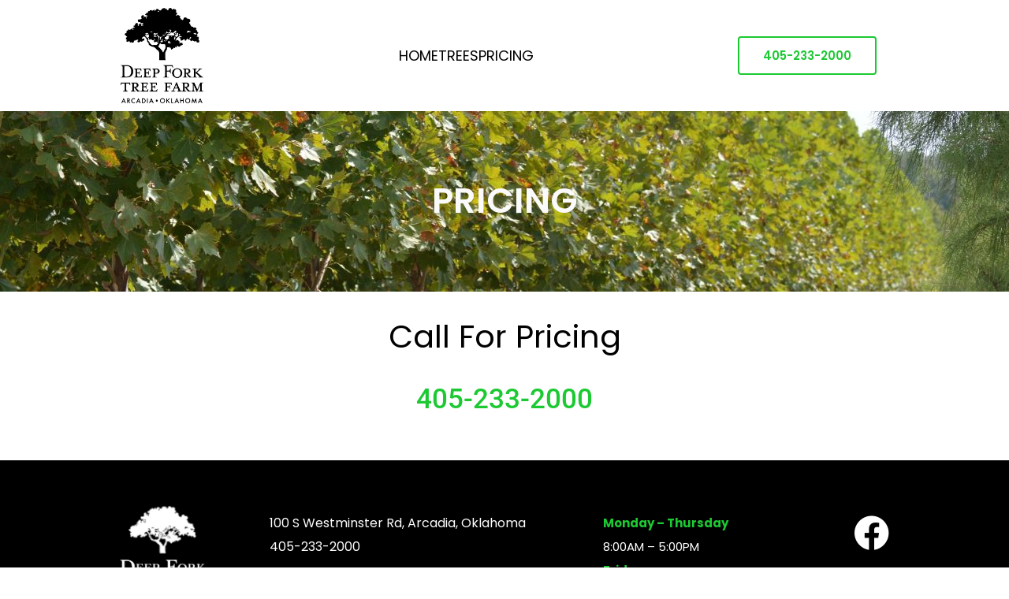

--- FILE ---
content_type: text/css
request_url: https://dftrees.com/wp-content/uploads/elementor/css/post-842.css?ver=1764790623
body_size: 18969
content:
.elementor-widget-image .widget-image-caption{color:var( --e-global-color-text );font-family:var( --e-global-typography-text-font-family ), Sans-serif;font-weight:var( --e-global-typography-text-font-weight );}.elementor-842 .elementor-element.elementor-element-3fbaac37{text-align:center;}.elementor-842 .elementor-element.elementor-element-3fbaac37 img{width:105px;}.elementor-bc-flex-widget .elementor-842 .elementor-element.elementor-element-777e344b.elementor-column .elementor-widget-wrap{align-items:center;}.elementor-842 .elementor-element.elementor-element-777e344b.elementor-column.elementor-element[data-element_type="column"] > .elementor-widget-wrap.elementor-element-populated{align-content:center;align-items:center;}.elementor-widget-icon-list .elementor-icon-list-item:not(:last-child):after{border-color:var( --e-global-color-text );}.elementor-widget-icon-list .elementor-icon-list-icon i{color:var( --e-global-color-primary );}.elementor-widget-icon-list .elementor-icon-list-icon svg{fill:var( --e-global-color-primary );}.elementor-widget-icon-list .elementor-icon-list-item > .elementor-icon-list-text, .elementor-widget-icon-list .elementor-icon-list-item > a{font-family:var( --e-global-typography-text-font-family ), Sans-serif;font-weight:var( --e-global-typography-text-font-weight );}.elementor-widget-icon-list .elementor-icon-list-text{color:var( --e-global-color-secondary );}.elementor-842 .elementor-element.elementor-element-3d831fab .elementor-icon-list-items:not(.elementor-inline-items) .elementor-icon-list-item:not(:last-child){padding-block-end:calc(26px/2);}.elementor-842 .elementor-element.elementor-element-3d831fab .elementor-icon-list-items:not(.elementor-inline-items) .elementor-icon-list-item:not(:first-child){margin-block-start:calc(26px/2);}.elementor-842 .elementor-element.elementor-element-3d831fab .elementor-icon-list-items.elementor-inline-items .elementor-icon-list-item{margin-inline:calc(26px/2);}.elementor-842 .elementor-element.elementor-element-3d831fab .elementor-icon-list-items.elementor-inline-items{margin-inline:calc(-26px/2);}.elementor-842 .elementor-element.elementor-element-3d831fab .elementor-icon-list-items.elementor-inline-items .elementor-icon-list-item:after{inset-inline-end:calc(-26px/2);}.elementor-842 .elementor-element.elementor-element-3d831fab .elementor-icon-list-icon i{transition:color 0.3s;}.elementor-842 .elementor-element.elementor-element-3d831fab .elementor-icon-list-icon svg{transition:fill 0.3s;}.elementor-842 .elementor-element.elementor-element-3d831fab{--e-icon-list-icon-size:0px;--e-icon-list-icon-align:left;--e-icon-list-icon-margin:0 calc(var(--e-icon-list-icon-size, 1em) * 0.25) 0 0;--icon-vertical-offset:0px;}.elementor-842 .elementor-element.elementor-element-3d831fab .elementor-icon-list-item > .elementor-icon-list-text, .elementor-842 .elementor-element.elementor-element-3d831fab .elementor-icon-list-item > a{font-family:"Poppins", Sans-serif;font-size:18px;font-weight:400;}.elementor-842 .elementor-element.elementor-element-3d831fab .elementor-icon-list-text{color:#000000;transition:color 0.3s;}.elementor-bc-flex-widget .elementor-842 .elementor-element.elementor-element-5a2904e2.elementor-column .elementor-widget-wrap{align-items:center;}.elementor-842 .elementor-element.elementor-element-5a2904e2.elementor-column.elementor-element[data-element_type="column"] > .elementor-widget-wrap.elementor-element-populated{align-content:center;align-items:center;}.elementor-widget-button .elementor-button{background-color:var( --e-global-color-accent );font-family:var( --e-global-typography-accent-font-family ), Sans-serif;font-weight:var( --e-global-typography-accent-font-weight );}.elementor-842 .elementor-element.elementor-element-420bfbf9 .elementor-button{background-color:#FFFFFF;font-family:"Poppins", Sans-serif;font-size:15px;font-weight:600;fill:#1DC933;color:#1DC933;border-style:solid;border-width:2px 2px 2px 2px;}.elementor-842 .elementor-element.elementor-element-2b6344c7:not(.elementor-motion-effects-element-type-background), .elementor-842 .elementor-element.elementor-element-2b6344c7 > .elementor-motion-effects-container > .elementor-motion-effects-layer{background-image:url("https://dftrees.com/wp-content/uploads/2023/05/cropped-DSC_4318-scaled-1.jpeg");background-position:top center;}.elementor-842 .elementor-element.elementor-element-2b6344c7 > .elementor-background-overlay{background-color:#000000;opacity:0.1;transition:background 0.3s, border-radius 0.3s, opacity 0.3s;}.elementor-842 .elementor-element.elementor-element-2b6344c7 > .elementor-container{max-width:1600px;min-height:229px;}.elementor-842 .elementor-element.elementor-element-2b6344c7{transition:background 0.3s, border 0.3s, border-radius 0.3s, box-shadow 0.3s;}.elementor-widget-heading .elementor-heading-title{font-family:var( --e-global-typography-primary-font-family ), Sans-serif;font-weight:var( --e-global-typography-primary-font-weight );color:var( --e-global-color-primary );}.elementor-842 .elementor-element.elementor-element-6a2ab1c1 > .elementor-widget-container{margin:75px 0px 0px 0px;}.elementor-842 .elementor-element.elementor-element-6a2ab1c1{text-align:center;}.elementor-842 .elementor-element.elementor-element-6a2ab1c1 .elementor-heading-title{font-family:"Poppins", Sans-serif;font-size:45px;font-weight:600;color:#FAFAFA;}.elementor-842 .elementor-element.elementor-element-6246c616:not(.elementor-motion-effects-element-type-background), .elementor-842 .elementor-element.elementor-element-6246c616 > .elementor-motion-effects-container > .elementor-motion-effects-layer{background-color:#FFFFFFF2;}.elementor-842 .elementor-element.elementor-element-6246c616{transition:background 0.3s, border 0.3s, border-radius 0.3s, box-shadow 0.3s;padding:35px 0px 45px 0px;}.elementor-842 .elementor-element.elementor-element-6246c616 > .elementor-background-overlay{transition:background 0.3s, border-radius 0.3s, opacity 0.3s;}.elementor-842 .elementor-element.elementor-element-1c55a14{margin-top:0px;margin-bottom:0px;}.elementor-widget-text-editor{font-family:var( --e-global-typography-text-font-family ), Sans-serif;font-weight:var( --e-global-typography-text-font-weight );color:var( --e-global-color-text );}.elementor-widget-text-editor.elementor-drop-cap-view-stacked .elementor-drop-cap{background-color:var( --e-global-color-primary );}.elementor-widget-text-editor.elementor-drop-cap-view-framed .elementor-drop-cap, .elementor-widget-text-editor.elementor-drop-cap-view-default .elementor-drop-cap{color:var( --e-global-color-primary );border-color:var( --e-global-color-primary );}.elementor-842 .elementor-element.elementor-element-e16a172 > .elementor-widget-container{margin:0px 0px 0px 0px;}.elementor-842 .elementor-element.elementor-element-e16a172{text-align:center;font-family:"Poppins", Sans-serif;font-size:40px;font-weight:400;color:#000000;}.elementor-842 .elementor-element.elementor-element-f97e926 > .elementor-widget-container{margin:-45px 0px 0px 0px;}.elementor-842 .elementor-element.elementor-element-f97e926{text-align:center;}.elementor-842 .elementor-element.elementor-element-f97e926 .elementor-heading-title{font-family:"Roboto", Sans-serif;font-size:35px;font-weight:500;color:#1DC933;}.elementor-842 .elementor-element.elementor-element-6facc855:not(.elementor-motion-effects-element-type-background), .elementor-842 .elementor-element.elementor-element-6facc855 > .elementor-motion-effects-container > .elementor-motion-effects-layer{background-color:#000000;}.elementor-842 .elementor-element.elementor-element-6facc855{transition:background 0.3s, border 0.3s, border-radius 0.3s, box-shadow 0.3s;padding:35px 0px 35px 0px;}.elementor-842 .elementor-element.elementor-element-6facc855 > .elementor-background-overlay{transition:background 0.3s, border-radius 0.3s, opacity 0.3s;}.elementor-842 .elementor-element.elementor-element-49b443cf > .elementor-widget-container{margin:0px 0px 0px 0px;}.elementor-842 .elementor-element.elementor-element-49b443cf{text-align:center;}.elementor-842 .elementor-element.elementor-element-49b443cf img{width:115px;}.elementor-842 .elementor-element.elementor-element-3ae56cbe > .elementor-widget-container{margin:10px 0px 0px 0px;padding:0px 0px 0px 0px;}.elementor-842 .elementor-element.elementor-element-3ae56cbe{font-family:"Poppins", Sans-serif;font-size:16px;font-weight:400;line-height:30px;color:#FFFFFF;}.elementor-842 .elementor-element.elementor-element-72cf0a00 > .elementor-widget-container{margin:10px 0px 0px 0px;padding:0px 0px 0px 0px;}.elementor-842 .elementor-element.elementor-element-72cf0a00{font-family:"Poppins", Sans-serif;font-size:15px;font-weight:400;line-height:30px;color:#FFFFFF;}.elementor-widget-icon.elementor-view-stacked .elementor-icon{background-color:var( --e-global-color-primary );}.elementor-widget-icon.elementor-view-framed .elementor-icon, .elementor-widget-icon.elementor-view-default .elementor-icon{color:var( --e-global-color-primary );border-color:var( --e-global-color-primary );}.elementor-widget-icon.elementor-view-framed .elementor-icon, .elementor-widget-icon.elementor-view-default .elementor-icon svg{fill:var( --e-global-color-primary );}.elementor-842 .elementor-element.elementor-element-1e20dae1 > .elementor-widget-container{margin:15px 0px 0px 0px;}.elementor-842 .elementor-element.elementor-element-1e20dae1 .elementor-icon-wrapper{text-align:center;}.elementor-842 .elementor-element.elementor-element-1e20dae1.elementor-view-stacked .elementor-icon{background-color:#FFFFFF;}.elementor-842 .elementor-element.elementor-element-1e20dae1.elementor-view-framed .elementor-icon, .elementor-842 .elementor-element.elementor-element-1e20dae1.elementor-view-default .elementor-icon{color:#FFFFFF;border-color:#FFFFFF;}.elementor-842 .elementor-element.elementor-element-1e20dae1.elementor-view-framed .elementor-icon, .elementor-842 .elementor-element.elementor-element-1e20dae1.elementor-view-default .elementor-icon svg{fill:#FFFFFF;}.elementor-842 .elementor-element.elementor-element-1e20dae1 .elementor-icon{font-size:45px;}.elementor-842 .elementor-element.elementor-element-1e20dae1 .elementor-icon svg{height:45px;}.elementor-842 .elementor-element.elementor-element-4d48b7e1 > .elementor-widget-container{margin:-5px 0px 0px 0px;}.elementor-842 .elementor-element.elementor-element-4d48b7e1 .elementor-icon-wrapper{text-align:center;}.elementor-842 .elementor-element.elementor-element-4d48b7e1.elementor-view-stacked .elementor-icon{background-color:#FFFFFF;}.elementor-842 .elementor-element.elementor-element-4d48b7e1.elementor-view-framed .elementor-icon, .elementor-842 .elementor-element.elementor-element-4d48b7e1.elementor-view-default .elementor-icon{color:#FFFFFF;border-color:#FFFFFF;}.elementor-842 .elementor-element.elementor-element-4d48b7e1.elementor-view-framed .elementor-icon, .elementor-842 .elementor-element.elementor-element-4d48b7e1.elementor-view-default .elementor-icon svg{fill:#FFFFFF;}.elementor-842 .elementor-element.elementor-element-4d48b7e1 .elementor-icon{font-size:45px;}.elementor-842 .elementor-element.elementor-element-4d48b7e1 .elementor-icon svg{height:45px;}.elementor-842 .elementor-element.elementor-element-6bef7015 > .elementor-widget-container{margin:-5px 0px 0px 0px;}.elementor-842 .elementor-element.elementor-element-6bef7015 .elementor-icon-wrapper{text-align:center;}.elementor-842 .elementor-element.elementor-element-6bef7015.elementor-view-stacked .elementor-icon{background-color:#FFFFFF;}.elementor-842 .elementor-element.elementor-element-6bef7015.elementor-view-framed .elementor-icon, .elementor-842 .elementor-element.elementor-element-6bef7015.elementor-view-default .elementor-icon{color:#FFFFFF;border-color:#FFFFFF;}.elementor-842 .elementor-element.elementor-element-6bef7015.elementor-view-framed .elementor-icon, .elementor-842 .elementor-element.elementor-element-6bef7015.elementor-view-default .elementor-icon svg{fill:#FFFFFF;}.elementor-842 .elementor-element.elementor-element-6bef7015 .elementor-icon{font-size:40px;}.elementor-842 .elementor-element.elementor-element-6bef7015 .elementor-icon svg{height:40px;}@media(max-width:1024px){.elementor-842 .elementor-element.elementor-element-3fbaac37{text-align:center;}.elementor-842 .elementor-element.elementor-element-3d831fab .elementor-icon-list-items:not(.elementor-inline-items) .elementor-icon-list-item:not(:last-child){padding-block-end:calc(20px/2);}.elementor-842 .elementor-element.elementor-element-3d831fab .elementor-icon-list-items:not(.elementor-inline-items) .elementor-icon-list-item:not(:first-child){margin-block-start:calc(20px/2);}.elementor-842 .elementor-element.elementor-element-3d831fab .elementor-icon-list-items.elementor-inline-items .elementor-icon-list-item{margin-inline:calc(20px/2);}.elementor-842 .elementor-element.elementor-element-3d831fab .elementor-icon-list-items.elementor-inline-items{margin-inline:calc(-20px/2);}.elementor-842 .elementor-element.elementor-element-3d831fab .elementor-icon-list-items.elementor-inline-items .elementor-icon-list-item:after{inset-inline-end:calc(-20px/2);}.elementor-842 .elementor-element.elementor-element-3d831fab .elementor-icon-list-item > .elementor-icon-list-text, .elementor-842 .elementor-element.elementor-element-3d831fab .elementor-icon-list-item > a{font-size:16px;}.elementor-842 .elementor-element.elementor-element-420bfbf9 .elementor-button{font-size:14px;}.elementor-842 .elementor-element.elementor-element-6a2ab1c1 .elementor-heading-title{font-size:40px;}.elementor-842 .elementor-element.elementor-element-6246c616{padding:0px 0px 0px 0px;}.elementor-842 .elementor-element.elementor-element-e16a172 > .elementor-widget-container{margin:35px 0px 0px 0px;}.elementor-842 .elementor-element.elementor-element-f97e926 > .elementor-widget-container{margin:-55px 0px 0px 0px;}.elementor-842 .elementor-element.elementor-element-49b443cf{text-align:right;}.elementor-842 .elementor-element.elementor-element-49b443cf img{width:46%;}.elementor-842 .elementor-element.elementor-element-3ae56cbe{font-size:14px;line-height:2em;}.elementor-842 .elementor-element.elementor-element-72cf0a00{font-size:14px;line-height:2em;}.elementor-842 .elementor-element.elementor-element-1e20dae1 .elementor-icon{font-size:40px;}.elementor-842 .elementor-element.elementor-element-1e20dae1 .elementor-icon svg{height:40px;}.elementor-842 .elementor-element.elementor-element-4d48b7e1 .elementor-icon{font-size:40px;}.elementor-842 .elementor-element.elementor-element-4d48b7e1 .elementor-icon svg{height:40px;}.elementor-842 .elementor-element.elementor-element-6bef7015 .elementor-icon{font-size:40px;}.elementor-842 .elementor-element.elementor-element-6bef7015 .elementor-icon svg{height:40px;}}@media(min-width:768px){.elementor-842 .elementor-element.elementor-element-8f99354{width:23.858%;}.elementor-842 .elementor-element.elementor-element-777e344b{width:43.79%;}.elementor-842 .elementor-element.elementor-element-5a2904e2{width:32.016%;}.elementor-842 .elementor-element.elementor-element-3db061a4{width:22.521%;}.elementor-842 .elementor-element.elementor-element-1c73deed{width:37.766%;}.elementor-842 .elementor-element.elementor-element-72426b6{width:22.864%;}.elementor-842 .elementor-element.elementor-element-44fbc3c9{width:16.849%;}}@media(max-width:767px){.elementor-842 .elementor-element.elementor-element-2afe32a2{margin-top:0px;margin-bottom:30px;}.elementor-842 .elementor-element.elementor-element-3d831fab .elementor-icon-list-items:not(.elementor-inline-items) .elementor-icon-list-item:not(:last-child){padding-block-end:calc(25px/2);}.elementor-842 .elementor-element.elementor-element-3d831fab .elementor-icon-list-items:not(.elementor-inline-items) .elementor-icon-list-item:not(:first-child){margin-block-start:calc(25px/2);}.elementor-842 .elementor-element.elementor-element-3d831fab .elementor-icon-list-items.elementor-inline-items .elementor-icon-list-item{margin-inline:calc(25px/2);}.elementor-842 .elementor-element.elementor-element-3d831fab .elementor-icon-list-items.elementor-inline-items{margin-inline:calc(-25px/2);}.elementor-842 .elementor-element.elementor-element-3d831fab .elementor-icon-list-items.elementor-inline-items .elementor-icon-list-item:after{inset-inline-end:calc(-25px/2);}.elementor-842 .elementor-element.elementor-element-3d831fab .elementor-icon-list-item > .elementor-icon-list-text, .elementor-842 .elementor-element.elementor-element-3d831fab .elementor-icon-list-item > a{font-size:14px;}.elementor-842 .elementor-element.elementor-element-420bfbf9 .elementor-button{font-size:16px;}.elementor-842 .elementor-element.elementor-element-2b6344c7 > .elementor-container{max-width:1600px;min-height:193px;}.elementor-842 .elementor-element.elementor-element-2b6344c7:not(.elementor-motion-effects-element-type-background), .elementor-842 .elementor-element.elementor-element-2b6344c7 > .elementor-motion-effects-container > .elementor-motion-effects-layer{background-position:top center;}.elementor-842 .elementor-element.elementor-element-6a2ab1c1 > .elementor-widget-container{margin:60px 0px 0px 0px;}.elementor-842 .elementor-element.elementor-element-6a2ab1c1 .elementor-heading-title{font-size:35px;}.elementor-842 .elementor-element.elementor-element-6246c616{padding:20px 0px 0px 0px;}.elementor-842 .elementor-element.elementor-element-486c274e{margin-top:-15px;margin-bottom:0px;padding:0px 0px 0px 0px;}.elementor-842 .elementor-element.elementor-element-49b443cf{text-align:left;}.elementor-842 .elementor-element.elementor-element-49b443cf img{width:45%;}.elementor-842 .elementor-element.elementor-element-72cf0a00 > .elementor-widget-container{margin:-20px 0px 0px 0px;}.elementor-842 .elementor-element.elementor-element-1e20dae1 > .elementor-widget-container{margin:-5px 0px 0px 0px;}.elementor-842 .elementor-element.elementor-element-1e20dae1 .elementor-icon-wrapper{text-align:left;}.elementor-842 .elementor-element.elementor-element-1e20dae1 .elementor-icon{font-size:35px;}.elementor-842 .elementor-element.elementor-element-1e20dae1 .elementor-icon svg{height:35px;}.elementor-842 .elementor-element.elementor-element-4d48b7e1 > .elementor-widget-container{margin:-5px 0px 0px 0px;}.elementor-842 .elementor-element.elementor-element-4d48b7e1 .elementor-icon-wrapper{text-align:left;}.elementor-842 .elementor-element.elementor-element-4d48b7e1 .elementor-icon{font-size:35px;}.elementor-842 .elementor-element.elementor-element-4d48b7e1 .elementor-icon svg{height:35px;}.elementor-842 .elementor-element.elementor-element-6bef7015 > .elementor-widget-container{margin:-5px 0px 0px 0px;}.elementor-842 .elementor-element.elementor-element-6bef7015 .elementor-icon-wrapper{text-align:left;}.elementor-842 .elementor-element.elementor-element-6bef7015 .elementor-icon{font-size:35px;}.elementor-842 .elementor-element.elementor-element-6bef7015 .elementor-icon svg{height:35px;}}